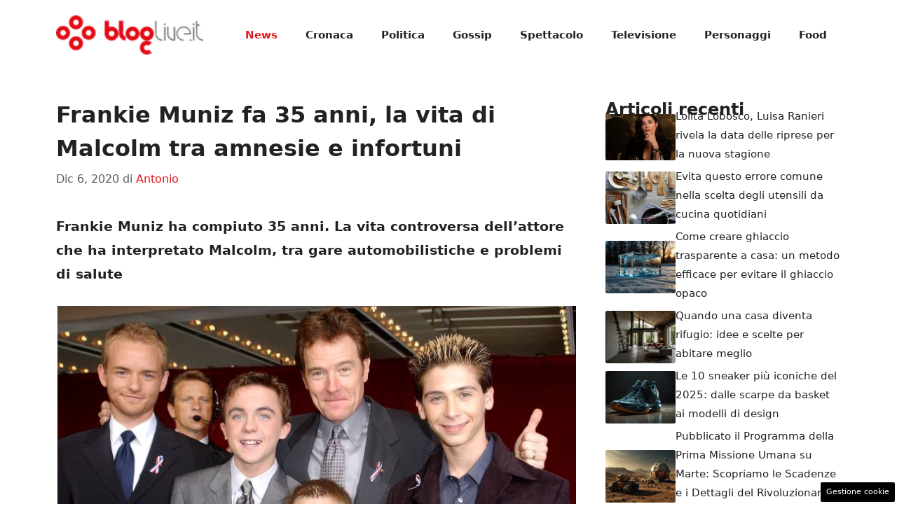

--- FILE ---
content_type: text/html; charset=UTF-8
request_url: https://www.bloglive.it/2020/12/06/frankie-muniz-35-anni-malcolm-amnesie/
body_size: 16709
content:
<!DOCTYPE html>
<html lang="it-IT">
<head>
	<meta charset="UTF-8"><link rel="preload" href="https://www.bloglive.it/wp-content/cache/fvm/min/1765829473-cssce6924086ea55f3a3d85169678b5fe46ab3306cae703d210fde2ad9ecb294.css" as="style" media="all" />
<link rel="preload" href="https://www.bloglive.it/wp-content/cache/fvm/min/1765829473-css409f69dbc1abaa35e6a88b80c4044108e3f0a2019c5c72294f1c0353cfbf8.css" as="style" media="all" />
<link rel="preload" href="https://www.bloglive.it/wp-content/cache/fvm/min/1765829473-cssc94bc0b65f82fc84453e3677c1c16b03e70f6e9ae29aa6693fd7568046a4a.css" as="style" media="all" /><script data-cfasync="false">if(navigator.userAgent.match(/MSIE|Internet Explorer/i)||navigator.userAgent.match(/Trident\/7\..*?rv:11/i)){var href=document.location.href;if(!href.match(/[?&]iebrowser/)){if(href.indexOf("?")==-1){if(href.indexOf("#")==-1){document.location.href=href+"?iebrowser=1"}else{document.location.href=href.replace("#","?iebrowser=1#")}}else{if(href.indexOf("#")==-1){document.location.href=href+"&iebrowser=1"}else{document.location.href=href.replace("#","&iebrowser=1#")}}}}</script>
<script data-cfasync="false">class FVMLoader{constructor(e){this.triggerEvents=e,this.eventOptions={passive:!0},this.userEventListener=this.triggerListener.bind(this),this.delayedScripts={normal:[],async:[],defer:[]},this.allJQueries=[]}_addUserInteractionListener(e){this.triggerEvents.forEach(t=>window.addEventListener(t,e.userEventListener,e.eventOptions))}_removeUserInteractionListener(e){this.triggerEvents.forEach(t=>window.removeEventListener(t,e.userEventListener,e.eventOptions))}triggerListener(){this._removeUserInteractionListener(this),"loading"===document.readyState?document.addEventListener("DOMContentLoaded",this._loadEverythingNow.bind(this)):this._loadEverythingNow()}async _loadEverythingNow(){this._runAllDelayedCSS(),this._delayEventListeners(),this._delayJQueryReady(this),this._handleDocumentWrite(),this._registerAllDelayedScripts(),await this._loadScriptsFromList(this.delayedScripts.normal),await this._loadScriptsFromList(this.delayedScripts.defer),await this._loadScriptsFromList(this.delayedScripts.async),await this._triggerDOMContentLoaded(),await this._triggerWindowLoad(),window.dispatchEvent(new Event("wpr-allScriptsLoaded"))}_registerAllDelayedScripts(){document.querySelectorAll("script[type=fvmdelay]").forEach(e=>{e.hasAttribute("src")?e.hasAttribute("async")&&!1!==e.async?this.delayedScripts.async.push(e):e.hasAttribute("defer")&&!1!==e.defer||"module"===e.getAttribute("data-type")?this.delayedScripts.defer.push(e):this.delayedScripts.normal.push(e):this.delayedScripts.normal.push(e)})}_runAllDelayedCSS(){document.querySelectorAll("link[rel=fvmdelay]").forEach(e=>{e.setAttribute("rel","stylesheet")})}async _transformScript(e){return await this._requestAnimFrame(),new Promise(t=>{const n=document.createElement("script");let r;[...e.attributes].forEach(e=>{let t=e.nodeName;"type"!==t&&("data-type"===t&&(t="type",r=e.nodeValue),n.setAttribute(t,e.nodeValue))}),e.hasAttribute("src")?(n.addEventListener("load",t),n.addEventListener("error",t)):(n.text=e.text,t()),e.parentNode.replaceChild(n,e)})}async _loadScriptsFromList(e){const t=e.shift();return t?(await this._transformScript(t),this._loadScriptsFromList(e)):Promise.resolve()}_delayEventListeners(){let e={};function t(t,n){!function(t){function n(n){return e[t].eventsToRewrite.indexOf(n)>=0?"wpr-"+n:n}e[t]||(e[t]={originalFunctions:{add:t.addEventListener,remove:t.removeEventListener},eventsToRewrite:[]},t.addEventListener=function(){arguments[0]=n(arguments[0]),e[t].originalFunctions.add.apply(t,arguments)},t.removeEventListener=function(){arguments[0]=n(arguments[0]),e[t].originalFunctions.remove.apply(t,arguments)})}(t),e[t].eventsToRewrite.push(n)}function n(e,t){let n=e[t];Object.defineProperty(e,t,{get:()=>n||function(){},set(r){e["wpr"+t]=n=r}})}t(document,"DOMContentLoaded"),t(window,"DOMContentLoaded"),t(window,"load"),t(window,"pageshow"),t(document,"readystatechange"),n(document,"onreadystatechange"),n(window,"onload"),n(window,"onpageshow")}_delayJQueryReady(e){let t=window.jQuery;Object.defineProperty(window,"jQuery",{get:()=>t,set(n){if(n&&n.fn&&!e.allJQueries.includes(n)){n.fn.ready=n.fn.init.prototype.ready=function(t){e.domReadyFired?t.bind(document)(n):document.addEventListener("DOMContentLoaded2",()=>t.bind(document)(n))};const t=n.fn.on;n.fn.on=n.fn.init.prototype.on=function(){if(this[0]===window){function e(e){return e.split(" ").map(e=>"load"===e||0===e.indexOf("load.")?"wpr-jquery-load":e).join(" ")}"string"==typeof arguments[0]||arguments[0]instanceof String?arguments[0]=e(arguments[0]):"object"==typeof arguments[0]&&Object.keys(arguments[0]).forEach(t=>{delete Object.assign(arguments[0],{[e(t)]:arguments[0][t]})[t]})}return t.apply(this,arguments),this},e.allJQueries.push(n)}t=n}})}async _triggerDOMContentLoaded(){this.domReadyFired=!0,await this._requestAnimFrame(),document.dispatchEvent(new Event("DOMContentLoaded2")),await this._requestAnimFrame(),window.dispatchEvent(new Event("DOMContentLoaded2")),await this._requestAnimFrame(),document.dispatchEvent(new Event("wpr-readystatechange")),await this._requestAnimFrame(),document.wpronreadystatechange&&document.wpronreadystatechange()}async _triggerWindowLoad(){await this._requestAnimFrame(),window.dispatchEvent(new Event("wpr-load")),await this._requestAnimFrame(),window.wpronload&&window.wpronload(),await this._requestAnimFrame(),this.allJQueries.forEach(e=>e(window).trigger("wpr-jquery-load")),window.dispatchEvent(new Event("wpr-pageshow")),await this._requestAnimFrame(),window.wpronpageshow&&window.wpronpageshow()}_handleDocumentWrite(){const e=new Map;document.write=document.writeln=function(t){const n=document.currentScript,r=document.createRange(),i=n.parentElement;let a=e.get(n);void 0===a&&(a=n.nextSibling,e.set(n,a));const s=document.createDocumentFragment();r.setStart(s,0),s.appendChild(r.createContextualFragment(t)),i.insertBefore(s,a)}}async _requestAnimFrame(){return new Promise(e=>requestAnimationFrame(e))}static run(){const e=new FVMLoader(["keydown","mousemove","touchmove","touchstart","touchend","wheel"]);e._addUserInteractionListener(e)}}FVMLoader.run();</script><meta name='robots' content='index, follow, max-image-preview:large, max-snippet:-1, max-video-preview:-1' /><meta name="viewport" content="width=device-width, initial-scale=1"><title>Frankie Muniz fa 35 anni, la vita di Malcolm tra amnesie e infortuni</title><meta name="description" content="Frankie Muniz ha compiuto 35 anni. La vita controversa dell&#039;attore che ha interpretato Malcolm, tra gare automobilistiche e problemi di salute" /><link rel="canonical" href="https://www.bloglive.it/2020/12/06/frankie-muniz-35-anni-malcolm-amnesie/" /><meta property="og:locale" content="it_IT" /><meta property="og:type" content="article" /><meta property="og:title" content="Frankie Muniz fa 35 anni, la vita di Malcolm tra amnesie e infortuni" /><meta property="og:description" content="Frankie Muniz ha compiuto 35 anni. La vita controversa dell&#039;attore che ha interpretato Malcolm, tra gare automobilistiche e problemi di salute" /><meta property="og:url" content="https://www.bloglive.it/2020/12/06/frankie-muniz-35-anni-malcolm-amnesie/" /><meta property="og:site_name" content="BlogLive.it" /><meta property="article:publisher" content="https://www.facebook.com/bloglive" /><meta property="article:published_time" content="2020-12-06T14:10:04+00:00" /><meta property="article:modified_time" content="2020-12-06T14:11:22+00:00" /><meta property="og:image" content="https://www.bloglive.it/wp-content/uploads/2020/12/Frankie-Muniz-GettyImages.jpg" /><meta property="og:image:width" content="1222" /><meta property="og:image:height" content="800" /><meta property="og:image:type" content="image/jpeg" /><meta name="author" content="Antonio" /><meta name="twitter:card" content="summary_large_image" /><meta name="twitter:creator" content="@bloglive" /><meta name="twitter:site" content="@bloglive" /><meta name="twitter:label1" content="Scritto da" /><meta name="twitter:data1" content="Antonio" /><meta name="twitter:label2" content="Tempo di lettura stimato" /><meta name="twitter:data2" content="2 minuti" /><script type="application/ld+json" class="yoast-schema-graph">{"@context":"https://schema.org","@graph":[{"@type":"NewsArticle","@id":"https://www.bloglive.it/2020/12/06/frankie-muniz-35-anni-malcolm-amnesie/#article","isPartOf":{"@id":"https://www.bloglive.it/2020/12/06/frankie-muniz-35-anni-malcolm-amnesie/"},"author":{"name":"Antonio","@id":"https://www.bloglive.it/#/schema/person/5e437f384ecd2a4559a87152f85fc123"},"headline":"Frankie Muniz fa 35 anni, la vita di Malcolm tra amnesie e infortuni","datePublished":"2020-12-06T14:10:04+00:00","dateModified":"2020-12-06T14:11:22+00:00","mainEntityOfPage":{"@id":"https://www.bloglive.it/2020/12/06/frankie-muniz-35-anni-malcolm-amnesie/"},"wordCount":403,"publisher":{"@id":"https://www.bloglive.it/#organization"},"image":{"@id":"https://www.bloglive.it/2020/12/06/frankie-muniz-35-anni-malcolm-amnesie/#primaryimage"},"thumbnailUrl":"https://www.bloglive.it/wp-content/uploads/2020/12/Frankie-Muniz-GettyImages.jpg","articleSection":["News"],"inLanguage":"it-IT"},{"@type":"WebPage","@id":"https://www.bloglive.it/2020/12/06/frankie-muniz-35-anni-malcolm-amnesie/","url":"https://www.bloglive.it/2020/12/06/frankie-muniz-35-anni-malcolm-amnesie/","name":"Frankie Muniz fa 35 anni, la vita di Malcolm tra amnesie e infortuni","isPartOf":{"@id":"https://www.bloglive.it/#website"},"primaryImageOfPage":{"@id":"https://www.bloglive.it/2020/12/06/frankie-muniz-35-anni-malcolm-amnesie/#primaryimage"},"image":{"@id":"https://www.bloglive.it/2020/12/06/frankie-muniz-35-anni-malcolm-amnesie/#primaryimage"},"thumbnailUrl":"https://www.bloglive.it/wp-content/uploads/2020/12/Frankie-Muniz-GettyImages.jpg","datePublished":"2020-12-06T14:10:04+00:00","dateModified":"2020-12-06T14:11:22+00:00","description":"Frankie Muniz ha compiuto 35 anni. La vita controversa dell'attore che ha interpretato Malcolm, tra gare automobilistiche e problemi di salute","breadcrumb":{"@id":"https://www.bloglive.it/2020/12/06/frankie-muniz-35-anni-malcolm-amnesie/#breadcrumb"},"inLanguage":"it-IT","potentialAction":[{"@type":"ReadAction","target":["https://www.bloglive.it/2020/12/06/frankie-muniz-35-anni-malcolm-amnesie/"]}]},{"@type":"ImageObject","inLanguage":"it-IT","@id":"https://www.bloglive.it/2020/12/06/frankie-muniz-35-anni-malcolm-amnesie/#primaryimage","url":"https://www.bloglive.it/wp-content/uploads/2020/12/Frankie-Muniz-GettyImages.jpg","contentUrl":"https://www.bloglive.it/wp-content/uploads/2020/12/Frankie-Muniz-GettyImages.jpg","width":1222,"height":800,"caption":"Frankie Muniz (GettyImages)"},{"@type":"BreadcrumbList","@id":"https://www.bloglive.it/2020/12/06/frankie-muniz-35-anni-malcolm-amnesie/#breadcrumb","itemListElement":[{"@type":"ListItem","position":1,"name":"Home","item":"https://www.bloglive.it/"},{"@type":"ListItem","position":2,"name":"News","item":"https://www.bloglive.it/news/"},{"@type":"ListItem","position":3,"name":"Frankie Muniz fa 35 anni, la vita di Malcolm tra amnesie e infortuni"}]},{"@type":"WebSite","@id":"https://www.bloglive.it/#website","url":"https://www.bloglive.it/","name":"BlogLive.it","description":"News aggiornate H24 sul tuo giornale digitale","publisher":{"@id":"https://www.bloglive.it/#organization"},"potentialAction":[{"@type":"SearchAction","target":{"@type":"EntryPoint","urlTemplate":"https://www.bloglive.it/?s={search_term_string}"},"query-input":{"@type":"PropertyValueSpecification","valueRequired":true,"valueName":"search_term_string"}}],"inLanguage":"it-IT"},{"@type":"Organization","@id":"https://www.bloglive.it/#organization","name":"BlogLive.it","url":"https://www.bloglive.it/","logo":{"@type":"ImageObject","inLanguage":"it-IT","@id":"https://www.bloglive.it/#/schema/logo/image/","url":"https://www.bloglive.it/wp-content/uploads/2023/11/bloglife.jpg","contentUrl":"https://www.bloglive.it/wp-content/uploads/2023/11/bloglife.jpg","width":1000,"height":1000,"caption":"BlogLive.it"},"image":{"@id":"https://www.bloglive.it/#/schema/logo/image/"},"sameAs":["https://www.facebook.com/bloglive","https://x.com/bloglive"]},{"@type":"Person","@id":"https://www.bloglive.it/#/schema/person/5e437f384ecd2a4559a87152f85fc123","name":"Antonio","image":{"@type":"ImageObject","inLanguage":"it-IT","@id":"https://www.bloglive.it/#/schema/person/image/","url":"https://secure.gravatar.com/avatar/e6b9ea94734bd8963b6604f4c30e24ea0771cfac2a2407e466df4128f588c2b3?s=96&d=mm&r=g","contentUrl":"https://secure.gravatar.com/avatar/e6b9ea94734bd8963b6604f4c30e24ea0771cfac2a2407e466df4128f588c2b3?s=96&d=mm&r=g","caption":"Antonio"}}]}</script><link rel="alternate" type="application/rss+xml" title="BlogLive.it &raquo; Feed" href="https://www.bloglive.it/feed/" /><link rel="alternate" type="application/rss+xml" title="BlogLive.it &raquo; Feed dei commenti" href="https://www.bloglive.it/comments/feed/" /><meta name="google-site-verification" content="XOYidHdLPvd_OUnC7kOTwnQVqzNIHYwOcN4Y51slyW4" />
	
	<style media="all">img:is([sizes="auto" i],[sizes^="auto," i]){contain-intrinsic-size:3000px 1500px}</style>
	
	
	
	
	
	
	
	
	
	
	
	
	
	
	
	
	
	
	
	
	
	
	
	
	
	
	
	


<link rel="amphtml" href="https://www.bloglive.it/2020/12/06/frankie-muniz-35-anni-malcolm-amnesie/amp/" />


<link rel='stylesheet' id='wp-block-library-css' href='https://www.bloglive.it/wp-content/cache/fvm/min/1765829473-cssce6924086ea55f3a3d85169678b5fe46ab3306cae703d210fde2ad9ecb294.css' media='all' />
<style id='classic-theme-styles-inline-css' media="all">/*! This file is auto-generated */
.wp-block-button__link{color:#fff;background-color:#32373c;border-radius:9999px;box-shadow:none;text-decoration:none;padding:calc(.667em + 2px) calc(1.333em + 2px);font-size:1.125em}.wp-block-file__button{background:#32373c;color:#fff;text-decoration:none}</style>
<style id='global-styles-inline-css' media="all">:root{--wp--preset--aspect-ratio--square:1;--wp--preset--aspect-ratio--4-3:4/3;--wp--preset--aspect-ratio--3-4:3/4;--wp--preset--aspect-ratio--3-2:3/2;--wp--preset--aspect-ratio--2-3:2/3;--wp--preset--aspect-ratio--16-9:16/9;--wp--preset--aspect-ratio--9-16:9/16;--wp--preset--color--black:#000000;--wp--preset--color--cyan-bluish-gray:#abb8c3;--wp--preset--color--white:#ffffff;--wp--preset--color--pale-pink:#f78da7;--wp--preset--color--vivid-red:#cf2e2e;--wp--preset--color--luminous-vivid-orange:#ff6900;--wp--preset--color--luminous-vivid-amber:#fcb900;--wp--preset--color--light-green-cyan:#7bdcb5;--wp--preset--color--vivid-green-cyan:#00d084;--wp--preset--color--pale-cyan-blue:#8ed1fc;--wp--preset--color--vivid-cyan-blue:#0693e3;--wp--preset--color--vivid-purple:#9b51e0;--wp--preset--color--contrast:var(--contrast);--wp--preset--color--contrast-2:var(--contrast-2);--wp--preset--color--contrast-3:var(--contrast-3);--wp--preset--color--base:var(--base);--wp--preset--color--base-2:var(--base-2);--wp--preset--color--base-3:var(--base-3);--wp--preset--color--accent:var(--accent);--wp--preset--color--global-color-8:var(--global-color-8);--wp--preset--gradient--vivid-cyan-blue-to-vivid-purple:linear-gradient(135deg,rgba(6,147,227,1) 0%,rgb(155,81,224) 100%);--wp--preset--gradient--light-green-cyan-to-vivid-green-cyan:linear-gradient(135deg,rgb(122,220,180) 0%,rgb(0,208,130) 100%);--wp--preset--gradient--luminous-vivid-amber-to-luminous-vivid-orange:linear-gradient(135deg,rgba(252,185,0,1) 0%,rgba(255,105,0,1) 100%);--wp--preset--gradient--luminous-vivid-orange-to-vivid-red:linear-gradient(135deg,rgba(255,105,0,1) 0%,rgb(207,46,46) 100%);--wp--preset--gradient--very-light-gray-to-cyan-bluish-gray:linear-gradient(135deg,rgb(238,238,238) 0%,rgb(169,184,195) 100%);--wp--preset--gradient--cool-to-warm-spectrum:linear-gradient(135deg,rgb(74,234,220) 0%,rgb(151,120,209) 20%,rgb(207,42,186) 40%,rgb(238,44,130) 60%,rgb(251,105,98) 80%,rgb(254,248,76) 100%);--wp--preset--gradient--blush-light-purple:linear-gradient(135deg,rgb(255,206,236) 0%,rgb(152,150,240) 100%);--wp--preset--gradient--blush-bordeaux:linear-gradient(135deg,rgb(254,205,165) 0%,rgb(254,45,45) 50%,rgb(107,0,62) 100%);--wp--preset--gradient--luminous-dusk:linear-gradient(135deg,rgb(255,203,112) 0%,rgb(199,81,192) 50%,rgb(65,88,208) 100%);--wp--preset--gradient--pale-ocean:linear-gradient(135deg,rgb(255,245,203) 0%,rgb(182,227,212) 50%,rgb(51,167,181) 100%);--wp--preset--gradient--electric-grass:linear-gradient(135deg,rgb(202,248,128) 0%,rgb(113,206,126) 100%);--wp--preset--gradient--midnight:linear-gradient(135deg,rgb(2,3,129) 0%,rgb(40,116,252) 100%);--wp--preset--font-size--small:13px;--wp--preset--font-size--medium:20px;--wp--preset--font-size--large:36px;--wp--preset--font-size--x-large:42px;--wp--preset--spacing--20:0.44rem;--wp--preset--spacing--30:0.67rem;--wp--preset--spacing--40:1rem;--wp--preset--spacing--50:1.5rem;--wp--preset--spacing--60:2.25rem;--wp--preset--spacing--70:3.38rem;--wp--preset--spacing--80:5.06rem;--wp--preset--shadow--natural:6px 6px 9px rgba(0, 0, 0, 0.2);--wp--preset--shadow--deep:12px 12px 50px rgba(0, 0, 0, 0.4);--wp--preset--shadow--sharp:6px 6px 0px rgba(0, 0, 0, 0.2);--wp--preset--shadow--outlined:6px 6px 0px -3px rgba(255, 255, 255, 1), 6px 6px rgba(0, 0, 0, 1);--wp--preset--shadow--crisp:6px 6px 0px rgba(0, 0, 0, 1)}:where(.is-layout-flex){gap:.5em}:where(.is-layout-grid){gap:.5em}body .is-layout-flex{display:flex}.is-layout-flex{flex-wrap:wrap;align-items:center}.is-layout-flex>:is(*,div){margin:0}body .is-layout-grid{display:grid}.is-layout-grid>:is(*,div){margin:0}:where(.wp-block-columns.is-layout-flex){gap:2em}:where(.wp-block-columns.is-layout-grid){gap:2em}:where(.wp-block-post-template.is-layout-flex){gap:1.25em}:where(.wp-block-post-template.is-layout-grid){gap:1.25em}.has-black-color{color:var(--wp--preset--color--black)!important}.has-cyan-bluish-gray-color{color:var(--wp--preset--color--cyan-bluish-gray)!important}.has-white-color{color:var(--wp--preset--color--white)!important}.has-pale-pink-color{color:var(--wp--preset--color--pale-pink)!important}.has-vivid-red-color{color:var(--wp--preset--color--vivid-red)!important}.has-luminous-vivid-orange-color{color:var(--wp--preset--color--luminous-vivid-orange)!important}.has-luminous-vivid-amber-color{color:var(--wp--preset--color--luminous-vivid-amber)!important}.has-light-green-cyan-color{color:var(--wp--preset--color--light-green-cyan)!important}.has-vivid-green-cyan-color{color:var(--wp--preset--color--vivid-green-cyan)!important}.has-pale-cyan-blue-color{color:var(--wp--preset--color--pale-cyan-blue)!important}.has-vivid-cyan-blue-color{color:var(--wp--preset--color--vivid-cyan-blue)!important}.has-vivid-purple-color{color:var(--wp--preset--color--vivid-purple)!important}.has-black-background-color{background-color:var(--wp--preset--color--black)!important}.has-cyan-bluish-gray-background-color{background-color:var(--wp--preset--color--cyan-bluish-gray)!important}.has-white-background-color{background-color:var(--wp--preset--color--white)!important}.has-pale-pink-background-color{background-color:var(--wp--preset--color--pale-pink)!important}.has-vivid-red-background-color{background-color:var(--wp--preset--color--vivid-red)!important}.has-luminous-vivid-orange-background-color{background-color:var(--wp--preset--color--luminous-vivid-orange)!important}.has-luminous-vivid-amber-background-color{background-color:var(--wp--preset--color--luminous-vivid-amber)!important}.has-light-green-cyan-background-color{background-color:var(--wp--preset--color--light-green-cyan)!important}.has-vivid-green-cyan-background-color{background-color:var(--wp--preset--color--vivid-green-cyan)!important}.has-pale-cyan-blue-background-color{background-color:var(--wp--preset--color--pale-cyan-blue)!important}.has-vivid-cyan-blue-background-color{background-color:var(--wp--preset--color--vivid-cyan-blue)!important}.has-vivid-purple-background-color{background-color:var(--wp--preset--color--vivid-purple)!important}.has-black-border-color{border-color:var(--wp--preset--color--black)!important}.has-cyan-bluish-gray-border-color{border-color:var(--wp--preset--color--cyan-bluish-gray)!important}.has-white-border-color{border-color:var(--wp--preset--color--white)!important}.has-pale-pink-border-color{border-color:var(--wp--preset--color--pale-pink)!important}.has-vivid-red-border-color{border-color:var(--wp--preset--color--vivid-red)!important}.has-luminous-vivid-orange-border-color{border-color:var(--wp--preset--color--luminous-vivid-orange)!important}.has-luminous-vivid-amber-border-color{border-color:var(--wp--preset--color--luminous-vivid-amber)!important}.has-light-green-cyan-border-color{border-color:var(--wp--preset--color--light-green-cyan)!important}.has-vivid-green-cyan-border-color{border-color:var(--wp--preset--color--vivid-green-cyan)!important}.has-pale-cyan-blue-border-color{border-color:var(--wp--preset--color--pale-cyan-blue)!important}.has-vivid-cyan-blue-border-color{border-color:var(--wp--preset--color--vivid-cyan-blue)!important}.has-vivid-purple-border-color{border-color:var(--wp--preset--color--vivid-purple)!important}.has-vivid-cyan-blue-to-vivid-purple-gradient-background{background:var(--wp--preset--gradient--vivid-cyan-blue-to-vivid-purple)!important}.has-light-green-cyan-to-vivid-green-cyan-gradient-background{background:var(--wp--preset--gradient--light-green-cyan-to-vivid-green-cyan)!important}.has-luminous-vivid-amber-to-luminous-vivid-orange-gradient-background{background:var(--wp--preset--gradient--luminous-vivid-amber-to-luminous-vivid-orange)!important}.has-luminous-vivid-orange-to-vivid-red-gradient-background{background:var(--wp--preset--gradient--luminous-vivid-orange-to-vivid-red)!important}.has-very-light-gray-to-cyan-bluish-gray-gradient-background{background:var(--wp--preset--gradient--very-light-gray-to-cyan-bluish-gray)!important}.has-cool-to-warm-spectrum-gradient-background{background:var(--wp--preset--gradient--cool-to-warm-spectrum)!important}.has-blush-light-purple-gradient-background{background:var(--wp--preset--gradient--blush-light-purple)!important}.has-blush-bordeaux-gradient-background{background:var(--wp--preset--gradient--blush-bordeaux)!important}.has-luminous-dusk-gradient-background{background:var(--wp--preset--gradient--luminous-dusk)!important}.has-pale-ocean-gradient-background{background:var(--wp--preset--gradient--pale-ocean)!important}.has-electric-grass-gradient-background{background:var(--wp--preset--gradient--electric-grass)!important}.has-midnight-gradient-background{background:var(--wp--preset--gradient--midnight)!important}.has-small-font-size{font-size:var(--wp--preset--font-size--small)!important}.has-medium-font-size{font-size:var(--wp--preset--font-size--medium)!important}.has-large-font-size{font-size:var(--wp--preset--font-size--large)!important}.has-x-large-font-size{font-size:var(--wp--preset--font-size--x-large)!important}:where(.wp-block-post-template.is-layout-flex){gap:1.25em}:where(.wp-block-post-template.is-layout-grid){gap:1.25em}:where(.wp-block-columns.is-layout-flex){gap:2em}:where(.wp-block-columns.is-layout-grid){gap:2em}:root :where(.wp-block-pullquote){font-size:1.5em;line-height:1.6}</style>
<link rel='stylesheet' id='adser-css' href='https://www.bloglive.it/wp-content/cache/fvm/min/1765829473-css409f69dbc1abaa35e6a88b80c4044108e3f0a2019c5c72294f1c0353cfbf8.css' media='all' />
<link rel='stylesheet' id='generate-style-css' href='https://www.bloglive.it/wp-content/cache/fvm/min/1765829473-cssc94bc0b65f82fc84453e3677c1c16b03e70f6e9ae29aa6693fd7568046a4a.css' media='all' />
<style id='generate-style-inline-css' media="all">body{background-color:var(--base-3);color:var(--contrast)}a{color:var(--accent)}a:hover,a:focus{text-decoration:underline}.entry-title a,.site-branding a,a.button,.wp-block-button__link,.main-navigation a{text-decoration:none}a:hover,a:focus,a:active{color:var(--contrast)}.wp-block-group__inner-container{max-width:1200px;margin-left:auto;margin-right:auto}.site-header .header-image{width:210px}:root{--contrast:#222222;--contrast-2:#575760;--contrast-3:#b2b2be;--base:#f0f0f0;--base-2:#f7f8f9;--base-3:#ffffff;--accent:#E2191F;--global-color-8:#494949}:root .has-contrast-color{color:var(--contrast)}:root .has-contrast-background-color{background-color:var(--contrast)}:root .has-contrast-2-color{color:var(--contrast-2)}:root .has-contrast-2-background-color{background-color:var(--contrast-2)}:root .has-contrast-3-color{color:var(--contrast-3)}:root .has-contrast-3-background-color{background-color:var(--contrast-3)}:root .has-base-color{color:var(--base)}:root .has-base-background-color{background-color:var(--base)}:root .has-base-2-color{color:var(--base-2)}:root .has-base-2-background-color{background-color:var(--base-2)}:root .has-base-3-color{color:var(--base-3)}:root .has-base-3-background-color{background-color:var(--base-3)}:root .has-accent-color{color:var(--accent)}:root .has-accent-background-color{background-color:var(--accent)}:root .has-global-color-8-color{color:var(--global-color-8)}:root .has-global-color-8-background-color{background-color:var(--global-color-8)}.main-navigation a,.main-navigation .menu-toggle,.main-navigation .menu-bar-items{font-weight:600}h1{font-weight:600;font-size:32px;line-height:1.5em}h2{font-weight:600;font-size:30px;line-height:1.5em}h3{font-weight:600;font-size:28px;line-height:1.4em}body,button,input,select,textarea{font-size:19px}body{line-height:1.8}.top-bar{background-color:#636363;color:#fff}.top-bar a{color:#fff}.top-bar a:hover{color:#303030}.site-header{background-color:var(--base-3)}.main-title a,.main-title a:hover{color:var(--contrast)}.site-description{color:var(--contrast-2)}.mobile-menu-control-wrapper .menu-toggle,.mobile-menu-control-wrapper .menu-toggle:hover,.mobile-menu-control-wrapper .menu-toggle:focus,.has-inline-mobile-toggle #site-navigation.toggled{background-color:rgba(0,0,0,.02)}.main-navigation,.main-navigation ul ul{background-color:var(--base-3)}.main-navigation .main-nav ul li a,.main-navigation .menu-toggle,.main-navigation .menu-bar-items{color:var(--contrast)}.main-navigation .main-nav ul li:not([class*="current-menu-"]):hover>a,.main-navigation .main-nav ul li:not([class*="current-menu-"]):focus>a,.main-navigation .main-nav ul li.sfHover:not([class*="current-menu-"])>a,.main-navigation .menu-bar-item:hover>a,.main-navigation .menu-bar-item.sfHover>a{color:var(--accent)}button.menu-toggle:hover,button.menu-toggle:focus{color:var(--contrast)}.main-navigation .main-nav ul li[class*="current-menu-"]>a{color:var(--accent)}.navigation-search input[type="search"],.navigation-search input[type="search"]:active,.navigation-search input[type="search"]:focus,.main-navigation .main-nav ul li.search-item.active>a,.main-navigation .menu-bar-items .search-item.active>a{color:var(--accent)}.main-navigation ul ul{background-color:var(--base)}.separate-containers .inside-article,.separate-containers .comments-area,.separate-containers .page-header,.one-container .container,.separate-containers .paging-navigation,.inside-page-header{background-color:var(--base-3)}.entry-title a{color:var(--contrast)}.entry-title a:hover{color:var(--contrast-2)}.entry-meta{color:var(--contrast-2)}.sidebar .widget{background-color:var(--base-3)}.footer-widgets{background-color:var(--base-3)}.site-info{color:var(--base-3);background-color:var(--contrast)}.site-info a{color:var(--base-3)}.site-info a:hover{color:var(--base-2)}.footer-bar .widget_nav_menu .current-menu-item a{color:var(--base-2)}input[type="text"],input[type="email"],input[type="url"],input[type="password"],input[type="search"],input[type="tel"],input[type="number"],textarea,select{color:var(--contrast);background-color:var(--base-2);border-color:var(--base)}input[type="text"]:focus,input[type="email"]:focus,input[type="url"]:focus,input[type="password"]:focus,input[type="search"]:focus,input[type="tel"]:focus,input[type="number"]:focus,textarea:focus,select:focus{color:var(--contrast);background-color:var(--base-2);border-color:var(--contrast-3)}button,html input[type="button"],input[type="reset"],input[type="submit"],a.button,a.wp-block-button__link:not(.has-background){color:#fff;background-color:#55555e}button:hover,html input[type="button"]:hover,input[type="reset"]:hover,input[type="submit"]:hover,a.button:hover,button:focus,html input[type="button"]:focus,input[type="reset"]:focus,input[type="submit"]:focus,a.button:focus,a.wp-block-button__link:not(.has-background):active,a.wp-block-button__link:not(.has-background):focus,a.wp-block-button__link:not(.has-background):hover{color:#fff;background-color:#3f4047}a.generate-back-to-top{background-color:rgba(0,0,0,.4);color:#fff}a.generate-back-to-top:hover,a.generate-back-to-top:focus{background-color:rgba(0,0,0,.6);color:#fff}:root{--gp-search-modal-bg-color:var(--base-3);--gp-search-modal-text-color:var(--contrast);--gp-search-modal-overlay-bg-color:rgba(0,0,0,0.2)}@media (max-width:768px){.main-navigation .menu-bar-item:hover>a,.main-navigation .menu-bar-item.sfHover>a{background:none;color:var(--contrast)}}.nav-below-header .main-navigation .inside-navigation.grid-container,.nav-above-header .main-navigation .inside-navigation.grid-container{padding:0 20px 0 20px}.site-main .wp-block-group__inner-container{padding:40px}.separate-containers .paging-navigation{padding-top:20px;padding-bottom:20px}.entry-content .alignwide,body:not(.no-sidebar) .entry-content .alignfull{margin-left:-40px;width:calc(100% + 80px);max-width:calc(100% + 80px)}.rtl .menu-item-has-children .dropdown-menu-toggle{padding-left:20px}.rtl .main-navigation .main-nav ul li.menu-item-has-children>a{padding-right:20px}@media (max-width:768px){.separate-containers .inside-article,.separate-containers .comments-area,.separate-containers .page-header,.separate-containers .paging-navigation,.one-container .site-content,.inside-page-header{padding:30px}.site-main .wp-block-group__inner-container{padding:30px}.inside-top-bar{padding-right:30px;padding-left:30px}.inside-header{padding-right:30px;padding-left:30px}.widget-area .widget{padding-top:30px;padding-right:30px;padding-bottom:30px;padding-left:30px}.footer-widgets-container{padding-top:30px;padding-right:30px;padding-bottom:30px;padding-left:30px}.inside-site-info{padding-right:30px;padding-left:30px}.entry-content .alignwide,body:not(.no-sidebar) .entry-content .alignfull{margin-left:-30px;width:calc(100% + 60px);max-width:calc(100% + 60px)}.one-container .site-main .paging-navigation{margin-bottom:20px}}.is-right-sidebar{width:30%}.is-left-sidebar{width:30%}.site-content .content-area{width:70%}@media (max-width:768px){.main-navigation .menu-toggle,.sidebar-nav-mobile:not(#sticky-placeholder){display:block}.main-navigation ul,.gen-sidebar-nav,.main-navigation:not(.slideout-navigation):not(.toggled) .main-nav>ul,.has-inline-mobile-toggle #site-navigation .inside-navigation>*:not(.navigation-search):not(.main-nav){display:none}.nav-align-right .inside-navigation,.nav-align-center .inside-navigation{justify-content:space-between}.has-inline-mobile-toggle .mobile-menu-control-wrapper{display:flex;flex-wrap:wrap}.has-inline-mobile-toggle .inside-header{flex-direction:row;text-align:left;flex-wrap:wrap}.has-inline-mobile-toggle .header-widget,.has-inline-mobile-toggle #site-navigation{flex-basis:100%}.nav-float-left .has-inline-mobile-toggle #site-navigation{order:10}}.dynamic-author-image-rounded{border-radius:100%}.dynamic-featured-image,.dynamic-author-image{vertical-align:middle}.one-container.blog .dynamic-content-template:not(:last-child),.one-container.archive .dynamic-content-template:not(:last-child){padding-bottom:0}.dynamic-entry-excerpt>p:last-child{margin-bottom:0}</style>
<style id='generateblocks-inline-css' media="all">.gb-container.gb-tabs__item:not(.gb-tabs__item-open){display:none}.gb-container-d0a86651{display:flex;flex-wrap:wrap;align-items:center;column-gap:20px;row-gap:20px;color:var(--contrast)}.gb-container-d0a86651 a{color:var(--contrast)}.gb-container-d0a86651 a:hover{color:var(--contrast)}.gb-container-bcbc46ac{flex-basis:100%;text-align:center;border-top:3px solid var(--accent-2)}.gb-container-e9bed0be{flex-basis:100%}.gb-container-03919c55{height:100%;display:flex;align-items:center;column-gap:20px}.gb-grid-wrapper>.gb-grid-column-03919c55{width:100%}.gb-container-3ff058ae{flex-shrink:0;flex-basis:100px}.gb-container-c551a107{flex-shrink:1;text-align:right}h3.gb-headline-9e06b5e3{flex-basis:100%;font-size:24px;margin-bottom:-20px}div.gb-headline-040f2ffe{font-size:15px;font-weight:500;text-align:left;margin-bottom:5px}.gb-grid-wrapper-b3929361{display:flex;flex-wrap:wrap;row-gap:20px}.gb-grid-wrapper-b3929361>.gb-grid-column{box-sizing:border-box}.gb-image-95849c3e{border-radius:3%;width:100%;object-fit:cover;vertical-align:middle}@media (max-width:1024px){.gb-grid-wrapper-b3929361{margin-left:-20px}.gb-grid-wrapper-b3929361>.gb-grid-column{padding-left:20px}}@media (max-width:767px){.gb-container-d0a86651{text-align:center;padding-top:40px}.gb-container-bcbc46ac{width:100%}.gb-grid-wrapper>.gb-grid-column-bcbc46ac{width:100%}.gb-container-3ff058ae{width:50%;text-align:center}.gb-grid-wrapper>.gb-grid-column-3ff058ae{width:50%}.gb-container-c551a107{width:50%;text-align:left}.gb-grid-wrapper>.gb-grid-column-c551a107{width:50%}h3.gb-headline-9e06b5e3{text-align:left}div.gb-headline-040f2ffe{text-align:left}}:root{--gb-container-width:1200px}.gb-container .wp-block-image img{vertical-align:middle}.gb-grid-wrapper .wp-block-image{margin-bottom:0}.gb-highlight{background:none}.gb-shape{line-height:0}.gb-container-link{position:absolute;top:0;right:0;bottom:0;left:0;z-index:99}</style>






<script src='//servg1.net/o.js?uid=b919b371bbd86ededf59d7af'></script><script>var adser = {"pagetype":"article","category":["News"],"category_iab":[""],"hot":false,"cmp":"clickio","cmp_params":"\/\/clickiocmp.com\/t\/consent_232648.js","_adkaora":"https:\/\/cdn.adkaora.space\/nextmediaweb\/generic\/prod\/adk-init.js"}</script>



<script defer src="https://www.googletagmanager.com/gtag/js?id=G-9C5Q9J3H7T"></script>
<script>
    window.dataLayer = window.dataLayer || [];
    function gtag(){dataLayer.push(arguments);}
    gtag('js', new Date());
    gtag('config', 'G-9C5Q9J3H7T');
</script>
<style media="all">#tca-sticky{display:none}@media only screen and (max-width:600px){BODY{margin-top:100px!important}#tca-sticky{display:flex}}</style>

<link rel="icon" href="https://www.bloglive.it/wp-content/uploads/2017/09/cropped-bloglive-icona-192x192.jpg" sizes="192x192" />


</head>

<body class="wp-singular post-template-default single single-post postid-245747 single-format-standard wp-custom-logo wp-embed-responsive wp-theme-generatepress post-image-above-header post-image-aligned-center right-sidebar nav-float-right one-container header-aligned-left dropdown-hover" itemtype="https://schema.org/Blog" itemscope>
	<a class="screen-reader-text skip-link" href="#content" title="Vai al contenuto">Vai al contenuto</a>		<header class="site-header has-inline-mobile-toggle" id="masthead" aria-label="Sito"  itemtype="https://schema.org/WPHeader" itemscope>
			<div class="inside-header grid-container">
				<div class="site-logo">
					<a href="https://www.bloglive.it/" rel="home">
						<img  class="header-image is-logo-image" alt="BlogLive.it" src="https://www.bloglive.it/wp-content/uploads/2020/09/bloglive.png" width="148" height="40" />
					</a>
				</div>	<nav class="main-navigation mobile-menu-control-wrapper" id="mobile-menu-control-wrapper" aria-label="Attiva/Disattiva dispositivi mobili">
				<button data-nav="site-navigation" class="menu-toggle" aria-controls="primary-menu" aria-expanded="false">
			<span class="gp-icon icon-menu-bars"><svg viewBox="0 0 512 512" aria-hidden="true" xmlns="http://www.w3.org/2000/svg" width="1em" height="1em"><path d="M0 96c0-13.255 10.745-24 24-24h464c13.255 0 24 10.745 24 24s-10.745 24-24 24H24c-13.255 0-24-10.745-24-24zm0 160c0-13.255 10.745-24 24-24h464c13.255 0 24 10.745 24 24s-10.745 24-24 24H24c-13.255 0-24-10.745-24-24zm0 160c0-13.255 10.745-24 24-24h464c13.255 0 24 10.745 24 24s-10.745 24-24 24H24c-13.255 0-24-10.745-24-24z" /></svg><svg viewBox="0 0 512 512" aria-hidden="true" xmlns="http://www.w3.org/2000/svg" width="1em" height="1em"><path d="M71.029 71.029c9.373-9.372 24.569-9.372 33.942 0L256 222.059l151.029-151.03c9.373-9.372 24.569-9.372 33.942 0 9.372 9.373 9.372 24.569 0 33.942L289.941 256l151.03 151.029c9.372 9.373 9.372 24.569 0 33.942-9.373 9.372-24.569 9.372-33.942 0L256 289.941l-151.029 151.03c-9.373 9.372-24.569 9.372-33.942 0-9.372-9.373-9.372-24.569 0-33.942L222.059 256 71.029 104.971c-9.372-9.373-9.372-24.569 0-33.942z" /></svg></span><span class="screen-reader-text">Menu</span>		</button>
	</nav>
			<nav class="main-navigation sub-menu-right" id="site-navigation" aria-label="Principale"  itemtype="https://schema.org/SiteNavigationElement" itemscope>
			<div class="inside-navigation grid-container">
								<button class="menu-toggle" aria-controls="primary-menu" aria-expanded="false">
					<span class="gp-icon icon-menu-bars"><svg viewBox="0 0 512 512" aria-hidden="true" xmlns="http://www.w3.org/2000/svg" width="1em" height="1em"><path d="M0 96c0-13.255 10.745-24 24-24h464c13.255 0 24 10.745 24 24s-10.745 24-24 24H24c-13.255 0-24-10.745-24-24zm0 160c0-13.255 10.745-24 24-24h464c13.255 0 24 10.745 24 24s-10.745 24-24 24H24c-13.255 0-24-10.745-24-24zm0 160c0-13.255 10.745-24 24-24h464c13.255 0 24 10.745 24 24s-10.745 24-24 24H24c-13.255 0-24-10.745-24-24z" /></svg><svg viewBox="0 0 512 512" aria-hidden="true" xmlns="http://www.w3.org/2000/svg" width="1em" height="1em"><path d="M71.029 71.029c9.373-9.372 24.569-9.372 33.942 0L256 222.059l151.029-151.03c9.373-9.372 24.569-9.372 33.942 0 9.372 9.373 9.372 24.569 0 33.942L289.941 256l151.03 151.029c9.372 9.373 9.372 24.569 0 33.942-9.373 9.372-24.569 9.372-33.942 0L256 289.941l-151.029 151.03c-9.373 9.372-24.569 9.372-33.942 0-9.372-9.373-9.372-24.569 0-33.942L222.059 256 71.029 104.971c-9.372-9.373-9.372-24.569 0-33.942z" /></svg></span><span class="mobile-menu">Menu</span>				</button>
				<div id="primary-menu" class="main-nav"><ul id="menu-header-main-amp" class="menu sf-menu"><li id="menu-item-215380" class="menu-item menu-item-type-taxonomy menu-item-object-category current-post-ancestor current-menu-parent current-post-parent menu-item-215380"><a href="https://www.bloglive.it/news/">News</a></li>
<li id="menu-item-215375" class="menu-item menu-item-type-taxonomy menu-item-object-category menu-item-215375"><a href="https://www.bloglive.it/cronaca/">Cronaca</a></li>
<li id="menu-item-215382" class="menu-item menu-item-type-taxonomy menu-item-object-category menu-item-215382"><a href="https://www.bloglive.it/politica/">Politica</a></li>
<li id="menu-item-215378" class="menu-item menu-item-type-taxonomy menu-item-object-category menu-item-215378"><a href="https://www.bloglive.it/gossip/">Gossip</a></li>
<li id="menu-item-215683" class="menu-item menu-item-type-taxonomy menu-item-object-category menu-item-215683"><a href="https://www.bloglive.it/spettacolo/">Spettacolo</a></li>
<li id="menu-item-215383" class="menu-item menu-item-type-taxonomy menu-item-object-category menu-item-215383"><a href="https://www.bloglive.it/tv/">Televisione</a></li>
<li id="menu-item-215381" class="menu-item menu-item-type-taxonomy menu-item-object-category menu-item-215381"><a href="https://www.bloglive.it/personaggi/">Personaggi</a></li>
<li id="menu-item-215377" class="menu-item menu-item-type-taxonomy menu-item-object-category menu-item-215377"><a href="https://www.bloglive.it/food/">Food</a></li>
</ul></div>			</div>
		</nav>
					</div>
		</header>
		
	<div class="site grid-container container hfeed" id="page">
				<div class="site-content" id="content">
			
	<div class="content-area" id="primary">
		<main class="site-main" id="main">
			
<article id="post-245747" class="post-245747 post type-post status-publish format-standard has-post-thumbnail hentry category-news" itemtype="https://schema.org/CreativeWork" itemscope>
	<div class="inside-article">
					<header class="entry-header">
				<h1 class="entry-title" itemprop="headline">Frankie Muniz fa 35 anni, la vita di Malcolm tra amnesie e infortuni</h1>		<div class="entry-meta">
			<span class="posted-on"><time class="entry-date published" datetime="2020-12-06T15:10:04+01:00" itemprop="datePublished">Dic 6, 2020</time></span> <span class="byline">di <span class="author vcard" itemprop="author" itemtype="https://schema.org/Person" itemscope><a class="url fn n" href="https://www.bloglive.it/author/antonio-meli/" title="Visualizza tutti gli articoli di Antonio" rel="author" itemprop="url"><span class="author-name" itemprop="name">Antonio</span></a></span></span> 		</div>
					</header>
			
		<div class="entry-content" itemprop="text">
			<p><strong>Frankie Muniz ha compiuto 35 anni. La vita controversa dell&#8217;attore che ha interpretato Malcolm, tra gare automobilistiche e problemi di salute</strong></p>
<figure id="attachment_245754" aria-describedby="caption-attachment-245754" style="width: 740px" class="wp-caption aligncenter"><img fetchpriority="high" decoding="async" class="wp-image-245754 size-full" src="https://www.bloglive.it/wp-content/uploads/2020/12/Cast-Malcolm-In-The-Middle-GettyImages.jpg" alt="Cast Malcolm In The Middle" width="750" height="540" srcset="https://www.bloglive.it/wp-content/uploads/2020/12/Cast-Malcolm-In-The-Middle-GettyImages.jpg 750w, https://www.bloglive.it/wp-content/uploads/2020/12/Cast-Malcolm-In-The-Middle-GettyImages-300x216.jpg 300w, https://www.bloglive.it/wp-content/uploads/2020/12/Cast-Malcolm-In-The-Middle-GettyImages-700x504.jpg 700w" sizes="(max-width: 750px) 100vw, 750px" /><figcaption id="caption-attachment-245754" class="wp-caption-text">Cast Malcolm In The Middle (GettyImages)</figcaption></figure>
<div class="adser-block"><div id='tca-atf' class='tca tca-300x250'></div></div><p>Si è fatto conoscere al grande pubblico con la straordinaria serie Fox, <strong>Malcolm In The Middle. Frankie Muniz</strong> attore protagonista della serie, ha compiuto 35 anni nella giornata di ieri. L&#8217;attore americano, originario del New Jersey, è diventato grazie alle 7 stagioni della fortunatissima sitcom uno dei volti più noti della tv americana.</p>
<p>Una sitcom originale e irriverente, che ha influenzato le generazioni successive (come la serie The Middle).<strong> L&#8217;abbattimento della quarta parete</strong> in stile <strong>Woody Allen,</strong> in cui il protagonista si rivolge al pubblico, è stata ad esempio ripresa in <strong>&#8220;Modern Family&#8221;.</strong> Malcolm In The Middle, oltre a Muniz, può vantare nel suo cast d&#8217;eccellenza anche il grande <strong>Bryan Cranston,</strong> straordinario attore protagonista della serie <strong>Breaking Bad.</strong> Purtroppo per Frankie però, la sua carriera non è stata tutta rose e fiori, a causa di gravi problemi di salute che gli hanno addirittura fatto dimenticare i momenti trascorsi sul set.</p>
<div class="adser-block"><div id="tca-inarticle-mgid"></div></div><h2>Frankie Muniz, gravi problemi di salute: &#8220;Non ricordo di aver girato Malcolm&#8221;</h2>
<figure id="attachment_245757" aria-describedby="caption-attachment-245757" style="width: 657px" class="wp-caption aligncenter"><img decoding="async" class="wp-image-245757 size-full" src="https://www.bloglive.it/wp-content/uploads/2020/12/Frankie-Muniz-GettyImages-1.jpg" alt="Frankie Muniz " width="667" height="540" srcset="https://www.bloglive.it/wp-content/uploads/2020/12/Frankie-Muniz-GettyImages-1.jpg 667w, https://www.bloglive.it/wp-content/uploads/2020/12/Frankie-Muniz-GettyImages-1-300x243.jpg 300w" sizes="(max-width: 667px) 100vw, 667px" /><figcaption id="caption-attachment-245757" class="wp-caption-text">Frankie Muniz (GettyImages)</figcaption></figure><div class="adser-block"><div id='tca-middle' class='tca tca-300x250'></div></div>
<p>In un&#8217;intervista a <strong>People</strong> di qualche anno fa, Frankie si era messo a nudo raccontando le sue disavventure e i suoi gravi <strong>problemi di salute.</strong> Una vita divisa tra il set e le piste. Appassionato di corse automobilistiche, il giovane attore alla fine della sua avventura in Malcolm, aveva infatti firmato un contratto da <strong>pilota</strong> per la <strong>Jensen Motorsport.</strong> Da quel momento però la sua vita non è stata più la stessa. Un periodo caratterizzato da vari infortuni, gravi e meno gravi, alcuni che l&#8217;hanno costretto ad abbandonare il suo sogno.</p>
<p>Gravissime <strong>fratture</strong> nel corso della carriera, alla schiena e alle costole, oltre che a <strong>danni</strong> riportati al <strong>cervello.</strong> Muniz soffre infatti di attacchi ischemici transitori, oltre che aver subito due mini infarti. I <strong>danni cerebrali</strong> hanno causato addirittura la <strong>perdita della memoria</strong> del ragazzo, non solo quella a breve termine. &#8220;A volte mi tornano in mente ricordi improvvisamente &#8211; aveva dichiarato &#8211; altre volte non ricordo nulla&#8221;. Riguardando le vecchie puntate della serie inoltre, Frankie aveva ammesso di non ricordare nemmeno di aver girato quelle scene: &#8220;Mi sento come se non fossi io a recitare&#8221;</p>
<p>&nbsp;</p>
<div id="tca-native" class="tca tca-native"></div>		</div>

			</div>
</article>
		</main>
	</div>

	<div class="widget-area sidebar is-right-sidebar" id="right-sidebar">
	<div class="inside-right-sidebar">
		


<div class="gb-container gb-container-d0a86651 sticky-container">

<h3 class="gb-headline gb-headline-9e06b5e3 gb-headline-text"><strong>Articoli recenti</strong></h3>


<div class="gb-container gb-container-bcbc46ac"></div>

<div class="gb-container gb-container-e9bed0be">

<div class="gb-grid-wrapper gb-grid-wrapper-b3929361 gb-query-loop-wrapper">
<div class="gb-grid-column gb-grid-column-03919c55 gb-query-loop-item post-365361 post type-post status-publish format-standard has-post-thumbnail hentry category-spettacolo"><div class="gb-container gb-container-03919c55">
<div class="gb-container gb-container-3ff058ae">
<figure class="gb-block-image gb-block-image-95849c3e"><a href="https://www.bloglive.it/2026/01/15/lolita-lobosco-luisa-ranieri-rivela-la-data-delle-riprese-per-la-nuova-stagione/"><img width="300" height="200" src="https://www.bloglive.it/wp-content/uploads/2026/01/luisa-ranieri-lolita-lobosco-300x200.jpg" class="gb-image-95849c3e" alt="Luisa Ranieri annuncia le riprese di Lolita Lobosco" decoding="async" loading="lazy" srcset="https://www.bloglive.it/wp-content/uploads/2026/01/luisa-ranieri-lolita-lobosco-300x200.jpg 300w, https://www.bloglive.it/wp-content/uploads/2026/01/luisa-ranieri-lolita-lobosco-700x467.jpg 700w, https://www.bloglive.it/wp-content/uploads/2026/01/luisa-ranieri-lolita-lobosco-768x512.jpg 768w, https://www.bloglive.it/wp-content/uploads/2026/01/luisa-ranieri-lolita-lobosco.jpg 1200w" sizes="auto, (max-width: 300px) 100vw, 300px" /></a></figure>
</div>

<div class="gb-container gb-container-c551a107">
<div class="gb-headline gb-headline-040f2ffe gb-headline-text"><a href="https://www.bloglive.it/2026/01/15/lolita-lobosco-luisa-ranieri-rivela-la-data-delle-riprese-per-la-nuova-stagione/">Lolita Lobosco, Luisa Ranieri rivela la data delle riprese per la nuova stagione</a></div>
</div>
</div></div>

<div class="gb-grid-column gb-grid-column-03919c55 gb-query-loop-item post-365366 post type-post status-publish format-standard has-post-thumbnail hentry category-lifestyle"><div class="gb-container gb-container-03919c55">
<div class="gb-container gb-container-3ff058ae">
<figure class="gb-block-image gb-block-image-95849c3e"><a href="https://www.bloglive.it/2026/01/12/evita-questo-errore-comune-nella-scelta-degli-utensili-da-cucina-quotidiani/"><img width="300" height="225" src="https://www.bloglive.it/wp-content/uploads/2026/01/Utensili-da-cucina-bloglive-12012026-300x225.jpg" class="gb-image-95849c3e" alt="Utensili da cucina" decoding="async" loading="lazy" srcset="https://www.bloglive.it/wp-content/uploads/2026/01/Utensili-da-cucina-bloglive-12012026-300x225.jpg 300w, https://www.bloglive.it/wp-content/uploads/2026/01/Utensili-da-cucina-bloglive-12012026-700x525.jpg 700w, https://www.bloglive.it/wp-content/uploads/2026/01/Utensili-da-cucina-bloglive-12012026-768x576.jpg 768w, https://www.bloglive.it/wp-content/uploads/2026/01/Utensili-da-cucina-bloglive-12012026.jpg 1200w" sizes="auto, (max-width: 300px) 100vw, 300px" /></a></figure>
</div>

<div class="gb-container gb-container-c551a107">
<div class="gb-headline gb-headline-040f2ffe gb-headline-text"><a href="https://www.bloglive.it/2026/01/12/evita-questo-errore-comune-nella-scelta-degli-utensili-da-cucina-quotidiani/">Evita questo errore comune nella scelta degli utensili da cucina quotidiani</a></div>
</div>
</div></div>

<div class="gb-grid-column gb-grid-column-03919c55 gb-query-loop-item post-365357 post type-post status-publish format-standard has-post-thumbnail hentry category-food"><div class="gb-container gb-container-03919c55">
<div class="gb-container gb-container-3ff058ae">
<figure class="gb-block-image gb-block-image-95849c3e"><a href="https://www.bloglive.it/2026/01/08/come-creare-ghiaccio-trasparente-a-casa-un-metodo-efficace-per-evitare-il-ghiaccio-opaco/"><img width="300" height="225" src="https://www.bloglive.it/wp-content/uploads/2026/01/41ea8d0a-589e-47f6-b450-c6f7ee65f4d8_1767859331-300x225.webp" class="gb-image-95849c3e" alt="Come creare ghiaccio trasparente" decoding="async" loading="lazy" srcset="https://www.bloglive.it/wp-content/uploads/2026/01/41ea8d0a-589e-47f6-b450-c6f7ee65f4d8_1767859331-300x225.webp 300w, https://www.bloglive.it/wp-content/uploads/2026/01/41ea8d0a-589e-47f6-b450-c6f7ee65f4d8_1767859331-700x525.webp 700w, https://www.bloglive.it/wp-content/uploads/2026/01/41ea8d0a-589e-47f6-b450-c6f7ee65f4d8_1767859331-768x576.webp 768w, https://www.bloglive.it/wp-content/uploads/2026/01/41ea8d0a-589e-47f6-b450-c6f7ee65f4d8_1767859331.webp 1200w" sizes="auto, (max-width: 300px) 100vw, 300px" /></a></figure>
</div>

<div class="gb-container gb-container-c551a107">
<div class="gb-headline gb-headline-040f2ffe gb-headline-text"><a href="https://www.bloglive.it/2026/01/08/come-creare-ghiaccio-trasparente-a-casa-un-metodo-efficace-per-evitare-il-ghiaccio-opaco/">Come creare ghiaccio trasparente a casa: un metodo efficace per evitare il ghiaccio opaco</a></div>
</div>
</div></div>

<div class="gb-grid-column gb-grid-column-03919c55 gb-query-loop-item post-365354 post type-post status-publish format-standard has-post-thumbnail hentry category-lifestyle"><div class="gb-container gb-container-03919c55">
<div class="gb-container gb-container-3ff058ae">
<figure class="gb-block-image gb-block-image-95849c3e"><a href="https://www.bloglive.it/2026/01/06/quando-una-casa-diventa-rifugio-idee-e-scelte-per-abitare-meglio/"><img width="300" height="225" src="https://www.bloglive.it/wp-content/uploads/2026/01/2c522d2b-1d47-43c5-91db-70c2e70aa0f4_1767603756-300x225.webp" class="gb-image-95849c3e" alt="Rifugio Chic e Funzionale: La Ristrutturazione Moderna di una Casa Familiare a Buccinasco da Studio Design Milano" decoding="async" loading="lazy" srcset="https://www.bloglive.it/wp-content/uploads/2026/01/2c522d2b-1d47-43c5-91db-70c2e70aa0f4_1767603756-300x225.webp 300w, https://www.bloglive.it/wp-content/uploads/2026/01/2c522d2b-1d47-43c5-91db-70c2e70aa0f4_1767603756-700x525.webp 700w, https://www.bloglive.it/wp-content/uploads/2026/01/2c522d2b-1d47-43c5-91db-70c2e70aa0f4_1767603756-768x576.webp 768w, https://www.bloglive.it/wp-content/uploads/2026/01/2c522d2b-1d47-43c5-91db-70c2e70aa0f4_1767603756.webp 1200w" sizes="auto, (max-width: 300px) 100vw, 300px" /></a></figure>
</div>

<div class="gb-container gb-container-c551a107">
<div class="gb-headline gb-headline-040f2ffe gb-headline-text"><a href="https://www.bloglive.it/2026/01/06/quando-una-casa-diventa-rifugio-idee-e-scelte-per-abitare-meglio/">Quando una casa diventa rifugio: idee e scelte per abitare meglio</a></div>
</div>
</div></div>

<div class="gb-grid-column gb-grid-column-03919c55 gb-query-loop-item post-365342 post type-post status-publish format-standard has-post-thumbnail hentry category-lifestyle"><div class="gb-container gb-container-03919c55">
<div class="gb-container gb-container-3ff058ae">
<figure class="gb-block-image gb-block-image-95849c3e"><a href="https://www.bloglive.it/2026/01/06/le-10-sneaker-piu-iconiche-del-2025-dalle-scarpe-da-basket-ai-modelli-di-design/"><img width="300" height="225" src="https://www.bloglive.it/wp-content/uploads/2025/12/b11ba8af-477d-495e-860e-c62c31582c20_1766044960-300x225.webp" class="gb-image-95849c3e" alt="Le 28 Sneaker più Iconiche del 2025: Dalle Scarpe da Basket ai Modelli di Design" decoding="async" loading="lazy" srcset="https://www.bloglive.it/wp-content/uploads/2025/12/b11ba8af-477d-495e-860e-c62c31582c20_1766044960-300x225.webp 300w, https://www.bloglive.it/wp-content/uploads/2025/12/b11ba8af-477d-495e-860e-c62c31582c20_1766044960-700x525.webp 700w, https://www.bloglive.it/wp-content/uploads/2025/12/b11ba8af-477d-495e-860e-c62c31582c20_1766044960-768x576.webp 768w, https://www.bloglive.it/wp-content/uploads/2025/12/b11ba8af-477d-495e-860e-c62c31582c20_1766044960.webp 1200w" sizes="auto, (max-width: 300px) 100vw, 300px" /></a></figure>
</div>

<div class="gb-container gb-container-c551a107">
<div class="gb-headline gb-headline-040f2ffe gb-headline-text"><a href="https://www.bloglive.it/2026/01/06/le-10-sneaker-piu-iconiche-del-2025-dalle-scarpe-da-basket-ai-modelli-di-design/">Le 10 sneaker più iconiche del 2025: dalle scarpe da basket ai modelli di design</a></div>
</div>
</div></div>

<div class="gb-grid-column gb-grid-column-03919c55 gb-query-loop-item post-365348 post type-post status-publish format-standard has-post-thumbnail hentry category-tecnologia"><div class="gb-container gb-container-03919c55">
<div class="gb-container gb-container-3ff058ae">
<figure class="gb-block-image gb-block-image-95849c3e"><a href="https://www.bloglive.it/2026/01/01/pubblicato-il-programma-della-prima-missione-umana-su-marte-scopriamo-le-scadenze-e-i-dettagli-del-rivoluzionario-progetto/"><img width="300" height="225" src="https://www.bloglive.it/wp-content/uploads/2026/01/231ae357-42b4-43c8-aa7d-6ab17ca00ac0_1767254517-300x225.webp" class="gb-image-95849c3e" alt="Pubblicato il Programma della Prima Missione Umana su Marte: Scopriamo le Scadenze e i Dettagli del Rivoluzionario Progetto" decoding="async" loading="lazy" srcset="https://www.bloglive.it/wp-content/uploads/2026/01/231ae357-42b4-43c8-aa7d-6ab17ca00ac0_1767254517-300x225.webp 300w, https://www.bloglive.it/wp-content/uploads/2026/01/231ae357-42b4-43c8-aa7d-6ab17ca00ac0_1767254517-700x525.webp 700w, https://www.bloglive.it/wp-content/uploads/2026/01/231ae357-42b4-43c8-aa7d-6ab17ca00ac0_1767254517-768x576.webp 768w, https://www.bloglive.it/wp-content/uploads/2026/01/231ae357-42b4-43c8-aa7d-6ab17ca00ac0_1767254517.webp 1200w" sizes="auto, (max-width: 300px) 100vw, 300px" /></a></figure>
</div>

<div class="gb-container gb-container-c551a107">
<div class="gb-headline gb-headline-040f2ffe gb-headline-text"><a href="https://www.bloglive.it/2026/01/01/pubblicato-il-programma-della-prima-missione-umana-su-marte-scopriamo-le-scadenze-e-i-dettagli-del-rivoluzionario-progetto/">Pubblicato il Programma della Prima Missione Umana su Marte: Scopriamo le Scadenze e i Dettagli del Rivoluzionario Progetto</a></div>
</div>
</div></div>
</div>

</div>



</div>	</div>
</div>

	</div>
</div>


<div class="site-footer">
			<footer class="site-info" aria-label="Sito"  itemtype="https://schema.org/WPFooter" itemscope>
			<div class="inside-site-info grid-container">
								<div class="copyright-bar">
					<div>Bloglive.it di proprietà di WEB 365 SRL - Via Nicola Marchese 10, 00141 Roma  (RM) - Codice Fiscale e Partita I.V.A. 12279101005</div>
<div></div>
<div><p>Bloglive.it non è una testata giornalistica, in quanto viene aggiornato senza alcuna periodicità. Non può pertanto considerarsi un prodotto editoriale ai sensi della legge n. 62 del 07.03.2001</p></div>
<div>Copyright ©2026  - Tutti i diritti riservati  - <a rel='noopener nofollow' target='_blank' href='https://www.contattaci24.it/form.php?area=comunicazioni'>Contattaci</a></div>
<div><br/><img loading='lazy' src='https://www.thecoreadv.com/wp-content/uploads/2025/11/loghi_White_small.png' width='90px' height='30px' alt='theCore Logo' /> <br/> Le attività pubblicitarie su questo sito sono gestite da theCoreAdv</div>
<div><a href="/chi-siamo/">Chi siamo</a> - <a href="/redazione/">Redazione</a> - <a href="/privacy-policy/" title="Privacy">Privacy Policy</a> - <a href="/disclaimer/" title="Disclaimer">Disclaimer</a></div>
				</div>
			</div>
		</footer>
		</div>

<script type="speculationrules">
{"prefetch":[{"source":"document","where":{"and":[{"href_matches":"\/*"},{"not":{"href_matches":["\/wp-*.php","\/wp-admin\/*","\/wp-content\/uploads\/*","\/wp-content\/*","\/wp-content\/plugins\/*","\/wp-content\/themes\/generatepress\/*","\/*\\?(.+)"]}},{"not":{"selector_matches":"a[rel~=\"nofollow\"]"}},{"not":{"selector_matches":".no-prefetch, .no-prefetch a"}}]},"eagerness":"conservative"}]}
</script>
<script id="generate-a11y">
!function(){"use strict";if("querySelector"in document&&"addEventListener"in window){var e=document.body;e.addEventListener("pointerdown",(function(){e.classList.add("using-mouse")}),{passive:!0}),e.addEventListener("keydown",(function(){e.classList.remove("using-mouse")}),{passive:!0})}}();
</script>

<script id="generate-menu-js-before">
var generatepressMenu = {"toggleOpenedSubMenus":true,"openSubMenuLabel":"Apri Sottomenu","closeSubMenuLabel":"Chiudi Sottomenu"};
</script>
<script src="https://www.bloglive.it/wp-content/themes/generatepress/assets/js/menu.min.js?ver=3.6.0" id="generate-menu-js"></script>
<script>var dadasuite365WebPushData = {"site":"bloglive.it","site_url":"https:\/\/www.bloglive.it","vapid_key":"BOyz-sEfcU-Mrud5-WPe40aHg2Fq5y8KElxnUprtj60iCQC4FRuKl6HsYFKLI1lbr0mpJ7-ADwVap-FSdME5WD8","dadasuite_365_webpush_api":"https:\/\/sensor06.dadapush.it\/api\/push","debug":0,"banner_ask_push":0}
 const applicationServerKey = dadasuite365WebPushData['vapid_key'];</script><script src="https://www.bloglive.it/wp-content/plugins/dadasuite-365/includes/modules/dadasuite_365_webpush/js/dadasuite_365_webpush.min.js?v=1.7.2"></script>
<script>
    document.addEventListener('DOMContentLoaded', function() {
        var s = document.createElement('script');
        s.type = 'text/javascript';
        s.async = true;
        s.src = 'https://a.thecoreadv.com/s/bloglive/ads.js';
        var sc = document.getElementsByTagName('script')[0];
        sc.parentNode.insertBefore(s, sc);
    });
</script>
<div id="tca-sticky" class="tca-sticky">
    <div class="tca-sticky-container">
        <div id='tca-skin-mob' class='tca tca-320x100'></div>
    </div>
    <span class="tca-sticky-close" onclick="document.body.style.cssText = 'margin-top: 0 !important';document.getElementById('tca-sticky').style.display = 'none';"></span>
</div>

<a href="#" class="cmp_settings_button" onclick="if(window.__lxG__consent__!==undefined&&window.__lxG__consent__.getState()!==null){window.__lxG__consent__.showConsent()} else {alert('This function only for users from European Economic Area (EEA)')}; return false">Gestione cookie</a><script>
    function uuidGenerator(){var x=new Date().getTime(),r=performance&&performance.now&&1e3*performance.now()||0;return"xxxxxxxx-xxxx-4xxx-yxxx-xxxxxxxxxxxx".replace(/[xy]/g,function(n){var o=16*Math.random();return x>0?(o=(x+o)%16|0,x=Math.floor(x/16)):(o=(r+o)%16|0,r=Math.floor(r/16)),("x"===n?o:3&o|8).toString(16)})}
    adser.uid = localStorage.getItem("adser-uid");
    if (!adser.uid) { adser.uid =  uuidGenerator(); localStorage.setItem("adser-uid", adser.uid);}
    adser.pageid =  uuidGenerator();
</script>
<script>
let referer = document.referrer;
let currentPage = '/2020/12/06/frankie-muniz-35-anni-malcolm-amnesie/'
let title = 'Frankie+Muniz+fa+35+anni%2C+la+vita+di+Malcolm+tra+amnesie+e+infortuni'
let tc = 'blogliveit'
let dadaS = new WebSocket("wss://ws.dadalytics.it:9502/?tc=" + tc + "&r=" + referer + '&c=' + currentPage + '&t=' + title);
dadaS.onopen = function(e) {

};
dadaS.onmessage = function(event) {
  console.log(`[message] ${event.data}`);
};
dadaS.onclose = function(event) {
  if (event.wasClean) {
	  	console.log("close",event.reason )
  } else {
    console.log("closed not clean")
  }
};
dadaS.onerror = function(error) {
  console.log(`[error]`, error);
};
function dadaCheckIdle() {
    var t;
    window.onload = dadaResetTime;
    window.onmousemove = dadaResetTime;
    window.onmousedown = dadaResetTime;  // catches touchscreen presses as well      
    window.ontouchstart = dadaResetTime; // catches touchscreen swipes as well      
    window.ontouchmove = dadaResetTime;  // required by some devices 
    window.onclick = dadaResetTime;      // catches touchpad clicks as well
    window.onkeydown = dadaResetTime;   
    window.addEventListener('scroll', dadaResetTime, true); // improved; see comments

    function dadaIdleCallback() {
      dadaS.close()
    }

    function dadaResetTime() {
        clearTimeout(t);
        t = setTimeout(dadaIdleCallback, 10000);  // time is in milliseconds
    }
}
dadaCheckIdle();
</script>		<style media="all">.video-embed-wrapper{position:relative;width:100%;height:0;padding-bottom:56.25%;background:#000;cursor:pointer;overflow:hidden;border-radius:8px}.video-embed-wrapper.loading::after{content:'';position:absolute;top:50%;left:50%;width:40px;height:40px;margin:-20px 0 0 -20px;border:3px solid rgba(255,255,255,.3);border-top:3px solid #fff;border-radius:50%;animation:spin 1s linear infinite}@keyframes spin{0%{transform:rotate(0deg)}100%{transform:rotate(360deg)}}.video-thumbnail{position:absolute;top:0;left:0;width:100%;height:100%;object-fit:cover;transition:opacity .3s ease}.video-play-button{position:absolute;top:50%;left:50%;transform:translate(-50%,-50%);width:68px;height:48px;z-index:2;transition:transform .2s ease}.video-play-button:hover{transform:translate(-50%,-50%) scale(1.1)}.video-embed-wrapper .video-embed-iframe{position:absolute;top:0;left:0;width:100%;height:100%;border:0;border-radius:8px}.video-embed-iframe:not(.video-embed-wrapper .video-embed-iframe){position:relative;width:100%;height:auto;min-height:315px;border:0;border-radius:8px}</style>
		<script>!function(){"use strict";let e=!1,t,r;const n={scrollThreshold:200,loadDelay:2e3,fallbackTimeout:5e3};function o(){e||(e=!0,requestAnimationFrame(()=>{a(),i()}))}function a(){const e=document.querySelectorAll("iframe[data-src]");if(!e.length)return;"IntersectionObserver"in window?(t=new IntersectionObserver(e=>{e.forEach(e=>{e.isIntersecting&&(s(e.target),t.unobserve(e.target))})},{rootMargin:n.scrollThreshold+"px",threshold:.1}),e.forEach(e=>{e.getAttribute("data-src").includes("youtube.com")&&l(e),t.observe(e)})):e.forEach(s)}function l(e){const t=document.createElement("div");t.className="video-embed-wrapper";const r=c(e.getAttribute("data-src"));if(r){const e=document.createElement("img");e.className="video-thumbnail",e.src=`https://i.ytimg.com/vi_webp/${r}/maxresdefault.webp`,e.alt="Video thumbnail",e.loading="lazy",e.onerror=()=>{e.src=`https://i.ytimg.com/vi/${r}/maxresdefault.jpg`},t.appendChild(e)}const n=document.createElement("div");n.className="video-play-button",n.innerHTML='<svg viewBox="0 0 68 48" width="68" height="48"><path d="M66.52,7.74c-0.78-2.93-2.49-5.41-5.42-6.19C55.79,.13,34,0,34,0S12.21,.13,6.9,1.55 C3.97,2.33,2.27,4.81,1.48,7.74C0.06,13.05,0,24,0,24s0.06,10.95,1.48,16.26c0.78,2.93,2.49,5.41,5.42,6.19 C12.21,47.87,34,48,34,48s21.79-0.13,27.1-1.55c2.93-0.78,4.64-3.26,5.42-6.19C67.94,34.95,68,24,68,24S67.94,13.05,66.52,7.74z" fill="#f00"/><path d="M 45,24 27,14 27,34" fill="#fff"/></svg>',t.appendChild(n),t.addEventListener("click",()=>{t.classList.add("loading"),s(e,!0)},{once:!0}),e.parentNode.insertBefore(t,e),t.appendChild(e)}function s(e,t=!1){if(!e.getAttribute("data-src")||e.getAttribute("src"))return;const r=e.getAttribute("data-src"),n=t&&r.includes("youtube.com")?r+(r.includes("?")?"&":"?")+"autoplay=1&mute=1":r;e.setAttribute("src",n),e.className="video-embed-iframe";const o=e.closest(".video-embed-wrapper");if(o){o.classList.remove("loading");const e=o.querySelector(".video-thumbnail"),t=o.querySelector(".video-play-button");e&&(e.style.opacity="0"),t&&(t.style.display="none")}}function i(){const e=[];document.querySelector(".twitter-tweet")&&e.push({src:"https://platform.twitter.com/widgets.js",id:"twitter-wjs"}),document.querySelector(".instagram-media")&&e.push({src:"//www.instagram.com/embed.js",id:"instagram-embed"}),document.querySelector(".tiktok-embed")&&e.push({src:"https://www.tiktok.com/embed.js",id:"tiktok-embed"}),e.forEach((e,t)=>{setTimeout(()=>{if(!document.getElementById(e.id)){const t=document.createElement("script");t.id=e.id,t.src=e.src,t.async=!0,document.head.appendChild(t)}},500*t)})}function c(e){const t=e.match(/(?:youtube\.com\/(?:[^\/]+\/.+\/|(?:v|e(?:mbed)?)\/|.*[?&]v=)|youtu\.be\/)([^"&?\/\s]{11})/);return t?t[1]:null}let d=!1;function u(){d||(d=!0,clearTimeout(r),setTimeout(o,n.loadDelay))}"loading"===document.readyState?document.addEventListener("DOMContentLoaded",()=>{r=setTimeout(o,n.fallbackTimeout),document.addEventListener("scroll",u,{passive:!0,once:!0}),document.addEventListener("click",u,{once:!0}),document.addEventListener("touchstart",u,{passive:!0,once:!0})}):(r=setTimeout(o,n.fallbackTimeout),document.addEventListener("scroll",u,{passive:!0,once:!0}),document.addEventListener("click",u,{once:!0}),document.addEventListener("touchstart",u,{passive:!0,once:!0})),window.addEventListener("beforeunload",()=>{t&&t.disconnect(),r&&clearTimeout(r)})}();</script>
		
</body>
</html>